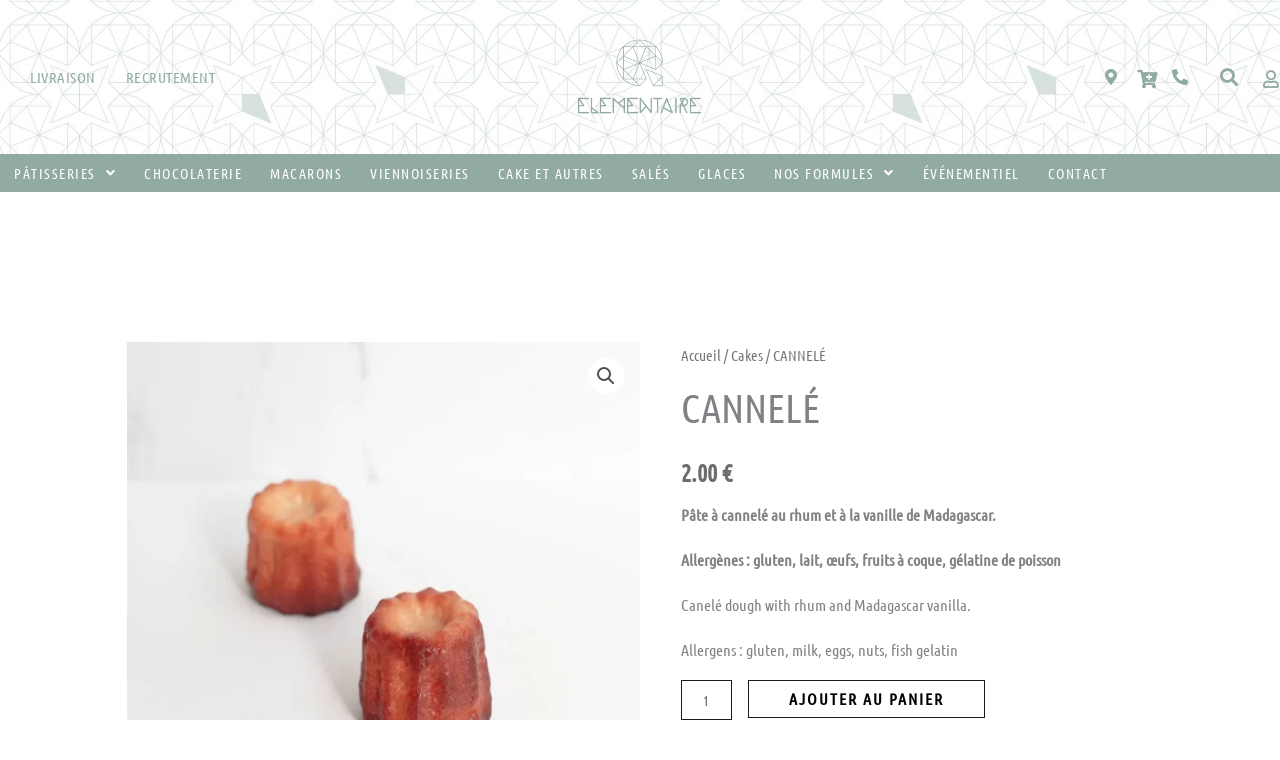

--- FILE ---
content_type: text/css
request_url: https://patisserie-elementaire.com/wp-content/uploads/elementor/css/post-796.css?ver=1763668268
body_size: 1642
content:
.elementor-796 .elementor-element.elementor-element-379d0fa:not(.elementor-motion-effects-element-type-background), .elementor-796 .elementor-element.elementor-element-379d0fa > .elementor-motion-effects-container > .elementor-motion-effects-layer{background-color:#02010100;background-image:url("https://patisserie-elementaire.com/wp-content/uploads/2021/03/bg-header.jpg");background-size:cover;}.elementor-796 .elementor-element.elementor-element-379d0fa > .elementor-background-overlay{background-color:transparent;background-image:linear-gradient(180deg, #FFFFFF 0%, #FFFFFF87 100%);opacity:0.79;transition:background 0.3s, border-radius 0.3s, opacity 0.3s;}.elementor-796 .elementor-element.elementor-element-379d0fa > .elementor-container{max-width:1400px;}.elementor-796 .elementor-element.elementor-element-379d0fa{transition:background 0.3s, border 0.3s, border-radius 0.3s, box-shadow 0.3s;margin-top:0em;margin-bottom:0em;padding:0px 0px 0px 0px;}.elementor-796 .elementor-element.elementor-element-444321e:not(.elementor-motion-effects-element-type-background) > .elementor-widget-wrap, .elementor-796 .elementor-element.elementor-element-444321e > .elementor-widget-wrap > .elementor-motion-effects-container > .elementor-motion-effects-layer{background-color:#02010100;}.elementor-bc-flex-widget .elementor-796 .elementor-element.elementor-element-444321e.elementor-column .elementor-widget-wrap{align-items:center;}.elementor-796 .elementor-element.elementor-element-444321e.elementor-column.elementor-element[data-element_type="column"] > .elementor-widget-wrap.elementor-element-populated{align-content:center;align-items:center;}.elementor-796 .elementor-element.elementor-element-444321e > .elementor-element-populated{transition:background 0.3s, border 0.3s, border-radius 0.3s, box-shadow 0.3s;margin:0px 0px 0px 0px;--e-column-margin-right:0px;--e-column-margin-left:0px;padding:0px 0px 0px 30px;}.elementor-796 .elementor-element.elementor-element-444321e > .elementor-element-populated > .elementor-background-overlay{transition:background 0.3s, border-radius 0.3s, opacity 0.3s;}.elementor-796 .elementor-element.elementor-element-1d9ddb8{width:auto;max-width:auto;font-family:"Ubuntu Condensed", Sans-serif;font-size:15px;font-weight:normal;text-transform:uppercase;letter-spacing:0.5px;color:#92ABA1;}.elementor-796 .elementor-element.elementor-element-1d9ddb8 > .elementor-widget-container{margin:1em 0em 0em 0em;padding:0em 1em 0em 0em;}.elementor-796 .elementor-element.elementor-element-b5e6cce{width:auto;max-width:auto;font-family:"Ubuntu Condensed", Sans-serif;font-size:15px;font-weight:normal;text-transform:uppercase;letter-spacing:0.5px;color:#92ABA1;}.elementor-796 .elementor-element.elementor-element-b5e6cce > .elementor-widget-container{margin:1em 0em 0em 0em;padding:0em 1em 0em 1em;}.elementor-796 .elementor-element.elementor-element-90d885c:not(.elementor-motion-effects-element-type-background) > .elementor-widget-wrap, .elementor-796 .elementor-element.elementor-element-90d885c > .elementor-widget-wrap > .elementor-motion-effects-container > .elementor-motion-effects-layer{background-color:#02010100;}.elementor-796 .elementor-element.elementor-element-90d885c > .elementor-element-populated{transition:background 0.3s, border 0.3s, border-radius 0.3s, box-shadow 0.3s;}.elementor-796 .elementor-element.elementor-element-90d885c > .elementor-element-populated > .elementor-background-overlay{transition:background 0.3s, border-radius 0.3s, opacity 0.3s;}.elementor-796 .elementor-element.elementor-element-2a36521 img{width:33%;}.elementor-796 .elementor-element.elementor-element-e495486:not(.elementor-motion-effects-element-type-background) > .elementor-widget-wrap, .elementor-796 .elementor-element.elementor-element-e495486 > .elementor-widget-wrap > .elementor-motion-effects-container > .elementor-motion-effects-layer{background-color:#02010100;}.elementor-bc-flex-widget .elementor-796 .elementor-element.elementor-element-e495486.elementor-column .elementor-widget-wrap{align-items:center;}.elementor-796 .elementor-element.elementor-element-e495486.elementor-column.elementor-element[data-element_type="column"] > .elementor-widget-wrap.elementor-element-populated{align-content:center;align-items:center;}.elementor-796 .elementor-element.elementor-element-e495486.elementor-column > .elementor-widget-wrap{justify-content:flex-end;}.elementor-796 .elementor-element.elementor-element-e495486 > .elementor-element-populated{transition:background 0.3s, border 0.3s, border-radius 0.3s, box-shadow 0.3s;margin:0px 0px 0px 0px;--e-column-margin-right:0px;--e-column-margin-left:0px;padding:0em 0em 0em 0em;}.elementor-796 .elementor-element.elementor-element-e495486 > .elementor-element-populated > .elementor-background-overlay{transition:background 0.3s, border-radius 0.3s, opacity 0.3s;}.elementor-796 .elementor-element.elementor-element-ef2f5a3{width:auto;max-width:auto;--e-icon-list-icon-size:16px;--icon-vertical-offset:0px;}.elementor-796 .elementor-element.elementor-element-ef2f5a3 > .elementor-widget-container{margin:0px 0px 0px 0px;padding:0em 1em 0em 3em;}.elementor-796 .elementor-element.elementor-element-ef2f5a3 .elementor-icon-list-icon i{color:#92ABA1;transition:color 0.3s;}.elementor-796 .elementor-element.elementor-element-ef2f5a3 .elementor-icon-list-icon svg{fill:#92ABA1;transition:fill 0.3s;}.elementor-796 .elementor-element.elementor-element-ef2f5a3 .elementor-icon-list-item > .elementor-icon-list-text, .elementor-796 .elementor-element.elementor-element-ef2f5a3 .elementor-icon-list-item > a{font-size:22px;}.elementor-796 .elementor-element.elementor-element-ef2f5a3 .elementor-icon-list-text{color:#FFFFFF;transition:color 0.3s;}.elementor-796 .elementor-element.elementor-element-1a13fc2{width:auto;max-width:auto;}.elementor-796 .elementor-element.elementor-element-1a13fc2 > .elementor-widget-container{margin:8px 0px 0px 0px;padding:0px 0px 0px 0px;}.elementor-796 .elementor-element.elementor-element-1a13fc2 .elementor-icon-wrapper{text-align:center;}.elementor-796 .elementor-element.elementor-element-1a13fc2.elementor-view-stacked .elementor-icon{background-color:#92ABA1;}.elementor-796 .elementor-element.elementor-element-1a13fc2.elementor-view-framed .elementor-icon, .elementor-796 .elementor-element.elementor-element-1a13fc2.elementor-view-default .elementor-icon{color:#92ABA1;border-color:#92ABA1;}.elementor-796 .elementor-element.elementor-element-1a13fc2.elementor-view-framed .elementor-icon, .elementor-796 .elementor-element.elementor-element-1a13fc2.elementor-view-default .elementor-icon svg{fill:#92ABA1;}.elementor-796 .elementor-element.elementor-element-1a13fc2 .elementor-icon{font-size:18px;}.elementor-796 .elementor-element.elementor-element-1a13fc2 .elementor-icon svg{height:18px;}.elementor-796 .elementor-element.elementor-element-ac606d9{width:auto;max-width:auto;--e-icon-list-icon-size:16px;--icon-vertical-offset:0px;}.elementor-796 .elementor-element.elementor-element-ac606d9 > .elementor-widget-container{margin:0px 0px 0px 0px;padding:0em 1em 0em 1em;}.elementor-796 .elementor-element.elementor-element-ac606d9 .elementor-icon-list-icon i{color:#92ABA1;transition:color 0.3s;}.elementor-796 .elementor-element.elementor-element-ac606d9 .elementor-icon-list-icon svg{fill:#92ABA1;transition:fill 0.3s;}.elementor-796 .elementor-element.elementor-element-ac606d9 .elementor-icon-list-item > .elementor-icon-list-text, .elementor-796 .elementor-element.elementor-element-ac606d9 .elementor-icon-list-item > a{font-size:22px;}.elementor-796 .elementor-element.elementor-element-ac606d9 .elementor-icon-list-text{color:#FFFFFF;transition:color 0.3s;}.elementor-796 .elementor-element.elementor-element-a4d176c{width:auto;max-width:auto;}.elementor-796 .elementor-element.elementor-element-a4d176c > .elementor-widget-container{margin:0em 0em 0em 0em;padding:0em 1em 0em 0em;border-radius:0px 0px 0px 0px;}.elementor-796 .elementor-element.elementor-element-a4d176c .elementor-search-form{text-align:center;}.elementor-796 .elementor-element.elementor-element-a4d176c .elementor-search-form__toggle{--e-search-form-toggle-size:33px;--e-search-form-toggle-color:#92ABA1;--e-search-form-toggle-background-color:#FFFFFF00;}.elementor-796 .elementor-element.elementor-element-a4d176c.elementor-search-form--skin-full_screen .elementor-search-form__container{background-color:#FFFFFFA6;}.elementor-796 .elementor-element.elementor-element-a4d176c input[type="search"].elementor-search-form__input{font-size:17px;font-weight:400;}.elementor-796 .elementor-element.elementor-element-a4d176c .elementor-search-form__input,
					.elementor-796 .elementor-element.elementor-element-a4d176c .elementor-search-form__icon,
					.elementor-796 .elementor-element.elementor-element-a4d176c .elementor-lightbox .dialog-lightbox-close-button,
					.elementor-796 .elementor-element.elementor-element-a4d176c .elementor-lightbox .dialog-lightbox-close-button:hover,
					.elementor-796 .elementor-element.elementor-element-a4d176c.elementor-search-form--skin-full_screen input[type="search"].elementor-search-form__input{color:#898989;fill:#898989;}.elementor-796 .elementor-element.elementor-element-a4d176c:not(.elementor-search-form--skin-full_screen) .elementor-search-form__container{border-color:#FFFFFF;border-width:0px 0px 0px 0px;border-radius:0px;}.elementor-796 .elementor-element.elementor-element-a4d176c.elementor-search-form--skin-full_screen input[type="search"].elementor-search-form__input{border-color:#FFFFFF;border-width:0px 0px 0px 0px;border-radius:0px;}.elementor-796 .elementor-element.elementor-element-a4d176c:not(.elementor-search-form--skin-full_screen) .elementor-search-form--focus .elementor-search-form__input,
					.elementor-796 .elementor-element.elementor-element-a4d176c .elementor-search-form--focus .elementor-search-form__icon,
					.elementor-796 .elementor-element.elementor-element-a4d176c .elementor-lightbox .dialog-lightbox-close-button:hover,
					.elementor-796 .elementor-element.elementor-element-a4d176c.elementor-search-form--skin-full_screen input[type="search"].elementor-search-form__input:focus{color:#898989;fill:#898989;}.elementor-796 .elementor-element.elementor-element-b238334{width:auto;max-width:auto;}.elementor-796 .elementor-element.elementor-element-b238334 > .elementor-widget-container{margin:8px 0px 0px 0px;padding:0px 0px 0px 0px;}.elementor-796 .elementor-element.elementor-element-b238334 .elementor-icon-wrapper{text-align:center;}.elementor-796 .elementor-element.elementor-element-b238334.elementor-view-stacked .elementor-icon{background-color:#92ABA1;}.elementor-796 .elementor-element.elementor-element-b238334.elementor-view-framed .elementor-icon, .elementor-796 .elementor-element.elementor-element-b238334.elementor-view-default .elementor-icon{color:#92ABA1;border-color:#92ABA1;}.elementor-796 .elementor-element.elementor-element-b238334.elementor-view-framed .elementor-icon, .elementor-796 .elementor-element.elementor-element-b238334.elementor-view-default .elementor-icon svg{fill:#92ABA1;}.elementor-796 .elementor-element.elementor-element-b238334 .elementor-icon{font-size:18px;}.elementor-796 .elementor-element.elementor-element-b238334 .elementor-icon svg{height:18px;}.elementor-796 .elementor-element.elementor-element-2f89dad:not(.elementor-motion-effects-element-type-background), .elementor-796 .elementor-element.elementor-element-2f89dad > .elementor-motion-effects-container > .elementor-motion-effects-layer{background-color:#92ABA1;}.elementor-796 .elementor-element.elementor-element-2f89dad > .elementor-container{max-width:1400px;}.elementor-796 .elementor-element.elementor-element-2f89dad{transition:background 0.3s, border 0.3s, border-radius 0.3s, box-shadow 0.3s;margin-top:0em;margin-bottom:0em;padding:0px 0px 0px 0px;}.elementor-796 .elementor-element.elementor-element-2f89dad > .elementor-background-overlay{transition:background 0.3s, border-radius 0.3s, opacity 0.3s;}.elementor-796 .elementor-element.elementor-element-299746a > .elementor-element-populated{margin:0px 0px 0px 0px;--e-column-margin-right:0px;--e-column-margin-left:0px;padding:0px 0px 0px 0px;}.elementor-796 .elementor-element.elementor-element-5aabb0f .menu-item a.uael-menu-item,.elementor-796 .elementor-element.elementor-element-5aabb0f .menu-item a.uael-sub-menu-item{padding-left:14px;padding-right:14px;}.elementor-796 .elementor-element.elementor-element-5aabb0f .menu-item a.uael-menu-item, .elementor-796 .elementor-element.elementor-element-5aabb0f .menu-item a.uael-sub-menu-item{padding-top:12px;padding-bottom:12px;}.elementor-796 .elementor-element.elementor-element-5aabb0f ul.sub-menu{width:220px;}.elementor-796 .elementor-element.elementor-element-5aabb0f .sub-menu li a.uael-sub-menu-item,
						.elementor-796 .elementor-element.elementor-element-5aabb0f nav.uael-dropdown li a.uael-menu-item,
						.elementor-796 .elementor-element.elementor-element-5aabb0f nav.uael-dropdown li a.uael-sub-menu-item,
						.elementor-796 .elementor-element.elementor-element-5aabb0f nav.uael-dropdown-expandible li a.uael-menu-item,
						.elementor-796 .elementor-element.elementor-element-5aabb0f nav.uael-dropdown-expandible li a.uael-sub-menu-item{padding-left:15px;padding-right:15px;}.elementor-796 .elementor-element.elementor-element-5aabb0f .sub-menu a.uael-sub-menu-item,
						 .elementor-796 .elementor-element.elementor-element-5aabb0f nav.uael-dropdown li a.uael-menu-item,
						 .elementor-796 .elementor-element.elementor-element-5aabb0f nav.uael-dropdown li a.uael-sub-menu-item,
						 .elementor-796 .elementor-element.elementor-element-5aabb0f nav.uael-dropdown-expandible li a.uael-menu-item,
						 .elementor-796 .elementor-element.elementor-element-5aabb0f nav.uael-dropdown-expandible li a.uael-sub-menu-item{padding-top:15px;padding-bottom:15px;}.elementor-796 .elementor-element.elementor-element-5aabb0f .uael-nav-menu__toggle{text-align:center;}.elementor-796 .elementor-element.elementor-element-5aabb0f .menu-item a.uael-menu-item{font-family:"Ubuntu Condensed", Sans-serif;font-size:14px;font-weight:normal;text-transform:uppercase;letter-spacing:1.5px;}.elementor-796 .elementor-element.elementor-element-5aabb0f .menu-item a.uael-menu-item:not(.elementor-button), .elementor-796 .elementor-element.elementor-element-5aabb0f .sub-menu a.uael-sub-menu-item{color:#FFFFFF;}.elementor-796 .elementor-element.elementor-element-5aabb0f .menu-item a.uael-menu-item:hover,
								.elementor-796 .elementor-element.elementor-element-5aabb0f .sub-menu a.uael-sub-menu-item:hover,
								.elementor-796 .elementor-element.elementor-element-5aabb0f .menu-item.current-menu-item a.uael-menu-item,
								.elementor-796 .elementor-element.elementor-element-5aabb0f .menu-item a.uael-menu-item.highlighted,
								.elementor-796 .elementor-element.elementor-element-5aabb0f .menu-item a.uael-menu-item:focus{background-color:#AE9284;}.elementor-796 .elementor-element.elementor-element-5aabb0f .sub-menu,
								.elementor-796 .elementor-element.elementor-element-5aabb0f nav.uael-dropdown,
								.elementor-796 .elementor-element.elementor-element-5aabb0f .uael-nav-menu nav.uael-dropdown-expandible,
								.elementor-796 .elementor-element.elementor-element-5aabb0f .uael-nav-menu nav.uael-dropdown-expandible .menu-item a.uael-menu-item,
								.elementor-796 .elementor-element.elementor-element-5aabb0f .uael-nav-menu nav.uael-dropdown-expandible .menu-item .sub-menu,
								.elementor-796 .elementor-element.elementor-element-5aabb0f nav.uael-dropdown .menu-item a.uael-menu-item,
								.elementor-796 .elementor-element.elementor-element-5aabb0f nav.uael-dropdown .menu-item a.uael-sub-menu-item{background-color:#92ABA1;}.elementor-796 .elementor-element.elementor-element-5aabb0f .sub-menu li.menu-item:not(:last-child),
						.elementor-796 .elementor-element.elementor-element-5aabb0f nav.uael-dropdown li.menu-item:not(:last-child),
						.elementor-796 .elementor-element.elementor-element-5aabb0f nav.uael-dropdown-expandible li.menu-item:not(:last-child){border-bottom-style:solid;border-bottom-color:#c4c4c4;border-bottom-width:1px;}.elementor-796 .elementor-element.elementor-element-5aabb0f div.uael-nav-menu-icon{color:#FFFFFF;}.elementor-796 .elementor-element.elementor-element-5aabb0f div.uael-nav-menu-icon svg{fill:#FFFFFF;}@media(max-width:767px){.elementor-796 .elementor-element.elementor-element-90d885c{width:50%;}.elementor-796 .elementor-element.elementor-element-2a36521 img{width:70%;}.elementor-796 .elementor-element.elementor-element-e495486{width:50%;}.elementor-796 .elementor-element.elementor-element-e495486 > .elementor-element-populated{margin:0px 0px 0px 0px;--e-column-margin-right:0px;--e-column-margin-left:0px;padding:0px 0px 0px 0px;}}

--- FILE ---
content_type: text/css
request_url: https://patisserie-elementaire.com/wp-content/uploads/elementor/css/post-1252.css?ver=1763668236
body_size: 2110
content:
.elementor-1252 .elementor-element.elementor-element-f468c7a:not(.elementor-motion-effects-element-type-background), .elementor-1252 .elementor-element.elementor-element-f468c7a > .elementor-motion-effects-container > .elementor-motion-effects-layer{background-color:#F3F3F3;}.elementor-1252 .elementor-element.elementor-element-f468c7a > .elementor-background-overlay{background-size:cover;opacity:0.04;transition:background 0.3s, border-radius 0.3s, opacity 0.3s;}.elementor-1252 .elementor-element.elementor-element-f468c7a{border-style:solid;border-width:0px 0px 0px 0px;border-color:#cecece;transition:background 0.3s, border 0.3s, border-radius 0.3s, box-shadow 0.3s;padding:10px 0px 20px 0px;}.elementor-1252 .elementor-element.elementor-element-d496c9f > .elementor-element-populated{transition:background 0.3s, border 0.3s, border-radius 0.3s, box-shadow 0.3s;}.elementor-1252 .elementor-element.elementor-element-d496c9f > .elementor-element-populated > .elementor-background-overlay{transition:background 0.3s, border-radius 0.3s, opacity 0.3s;}.elementor-1252 .elementor-element.elementor-element-4bc6dcc > .elementor-container > .elementor-column > .elementor-widget-wrap{align-content:flex-start;align-items:flex-start;}.elementor-1252 .elementor-element.elementor-element-4bc6dcc{padding:90px 0px 40px 0px;}.elementor-1252 .elementor-element.elementor-element-c50c52b > .elementor-element-populated{margin:0px 0px 0px 0px;--e-column-margin-right:0px;--e-column-margin-left:0px;padding:0px 0px 0px 0px;}.elementor-1252 .elementor-element.elementor-element-f995aae > .elementor-widget-container{margin:0em 0em 0em 0em;padding:0px 0px 0px 0px;}.elementor-1252 .elementor-element.elementor-element-f995aae .elementor-icon-list-items:not(.elementor-inline-items) .elementor-icon-list-item:not(:last-child){padding-block-end:calc(5px/2);}.elementor-1252 .elementor-element.elementor-element-f995aae .elementor-icon-list-items:not(.elementor-inline-items) .elementor-icon-list-item:not(:first-child){margin-block-start:calc(5px/2);}.elementor-1252 .elementor-element.elementor-element-f995aae .elementor-icon-list-items.elementor-inline-items .elementor-icon-list-item{margin-inline:calc(5px/2);}.elementor-1252 .elementor-element.elementor-element-f995aae .elementor-icon-list-items.elementor-inline-items{margin-inline:calc(-5px/2);}.elementor-1252 .elementor-element.elementor-element-f995aae .elementor-icon-list-items.elementor-inline-items .elementor-icon-list-item:after{inset-inline-end:calc(-5px/2);}.elementor-1252 .elementor-element.elementor-element-f995aae .elementor-icon-list-icon i{transition:color 0.3s;}.elementor-1252 .elementor-element.elementor-element-f995aae .elementor-icon-list-icon svg{transition:fill 0.3s;}.elementor-1252 .elementor-element.elementor-element-f995aae{--e-icon-list-icon-size:0px;--icon-vertical-offset:0px;}.elementor-1252 .elementor-element.elementor-element-f995aae .elementor-icon-list-icon{padding-inline-end:0px;}.elementor-1252 .elementor-element.elementor-element-f995aae .elementor-icon-list-item > .elementor-icon-list-text, .elementor-1252 .elementor-element.elementor-element-f995aae .elementor-icon-list-item > a{font-family:"Ubuntu Condensed", Sans-serif;font-size:17px;font-weight:300;text-decoration:underline;letter-spacing:1.4px;}.elementor-1252 .elementor-element.elementor-element-f995aae .elementor-icon-list-text{color:#92ABA1;transition:color 0.3s;}.elementor-1252 .elementor-element.elementor-element-f995aae .elementor-icon-list-item:hover .elementor-icon-list-text{color:#92ABA1;}.elementor-1252 .elementor-element.elementor-element-58ee5c4 > .elementor-element-populated{margin:0px 0px 0px 0px;--e-column-margin-right:0px;--e-column-margin-left:0px;padding:0px 0px 0px 0px;}.elementor-1252 .elementor-element.elementor-element-9015fc9 > .elementor-widget-container{margin:0em 0em 0em 2em;padding:0px 0px 0px 0px;}.elementor-1252 .elementor-element.elementor-element-9015fc9 .elementor-icon-list-items:not(.elementor-inline-items) .elementor-icon-list-item:not(:last-child){padding-block-end:calc(5px/2);}.elementor-1252 .elementor-element.elementor-element-9015fc9 .elementor-icon-list-items:not(.elementor-inline-items) .elementor-icon-list-item:not(:first-child){margin-block-start:calc(5px/2);}.elementor-1252 .elementor-element.elementor-element-9015fc9 .elementor-icon-list-items.elementor-inline-items .elementor-icon-list-item{margin-inline:calc(5px/2);}.elementor-1252 .elementor-element.elementor-element-9015fc9 .elementor-icon-list-items.elementor-inline-items{margin-inline:calc(-5px/2);}.elementor-1252 .elementor-element.elementor-element-9015fc9 .elementor-icon-list-items.elementor-inline-items .elementor-icon-list-item:after{inset-inline-end:calc(-5px/2);}.elementor-1252 .elementor-element.elementor-element-9015fc9 .elementor-icon-list-icon i{transition:color 0.3s;}.elementor-1252 .elementor-element.elementor-element-9015fc9 .elementor-icon-list-icon svg{transition:fill 0.3s;}.elementor-1252 .elementor-element.elementor-element-9015fc9{--e-icon-list-icon-size:0px;--icon-vertical-offset:0px;}.elementor-1252 .elementor-element.elementor-element-9015fc9 .elementor-icon-list-icon{padding-inline-end:0px;}.elementor-1252 .elementor-element.elementor-element-9015fc9 .elementor-icon-list-item > .elementor-icon-list-text, .elementor-1252 .elementor-element.elementor-element-9015fc9 .elementor-icon-list-item > a{font-family:"Ubuntu Condensed", Sans-serif;font-size:17px;font-weight:300;text-decoration:underline;letter-spacing:1.4px;}.elementor-1252 .elementor-element.elementor-element-9015fc9 .elementor-icon-list-text{color:#92ABA1;transition:color 0.3s;}.elementor-1252 .elementor-element.elementor-element-9015fc9 .elementor-icon-list-item:hover .elementor-icon-list-text{color:#92ABA1;}.elementor-1252 .elementor-element.elementor-element-6255df5 > .elementor-element-populated{padding:0em 0em 0em 4em;}.elementor-1252 .elementor-element.elementor-element-f13d3a0 .elementor-icon-list-items:not(.elementor-inline-items) .elementor-icon-list-item:not(:last-child){padding-block-end:calc(9px/2);}.elementor-1252 .elementor-element.elementor-element-f13d3a0 .elementor-icon-list-items:not(.elementor-inline-items) .elementor-icon-list-item:not(:first-child){margin-block-start:calc(9px/2);}.elementor-1252 .elementor-element.elementor-element-f13d3a0 .elementor-icon-list-items.elementor-inline-items .elementor-icon-list-item{margin-inline:calc(9px/2);}.elementor-1252 .elementor-element.elementor-element-f13d3a0 .elementor-icon-list-items.elementor-inline-items{margin-inline:calc(-9px/2);}.elementor-1252 .elementor-element.elementor-element-f13d3a0 .elementor-icon-list-items.elementor-inline-items .elementor-icon-list-item:after{inset-inline-end:calc(-9px/2);}.elementor-1252 .elementor-element.elementor-element-f13d3a0 .elementor-icon-list-icon i{color:#6F7072;transition:color 0.3s;}.elementor-1252 .elementor-element.elementor-element-f13d3a0 .elementor-icon-list-icon svg{fill:#6F7072;transition:fill 0.3s;}.elementor-1252 .elementor-element.elementor-element-f13d3a0{--e-icon-list-icon-size:14px;--icon-vertical-offset:0px;}.elementor-1252 .elementor-element.elementor-element-f13d3a0 .elementor-icon-list-item > .elementor-icon-list-text, .elementor-1252 .elementor-element.elementor-element-f13d3a0 .elementor-icon-list-item > a{font-family:"Ubuntu Condensed", Sans-serif;font-size:18px;font-weight:100;line-height:1.4em;letter-spacing:1px;}.elementor-1252 .elementor-element.elementor-element-f13d3a0 .elementor-icon-list-text{color:#92ABA1;transition:color 0.3s;}.elementor-1252 .elementor-element.elementor-element-82c4f26{--grid-template-columns:repeat(0, auto);--icon-size:14px;--grid-column-gap:13px;--grid-row-gap:0px;}.elementor-1252 .elementor-element.elementor-element-82c4f26 .elementor-widget-container{text-align:left;}.elementor-1252 .elementor-element.elementor-element-82c4f26 .elementor-social-icon{background-color:#6F7072;--icon-padding:0.4em;}.elementor-1252 .elementor-element.elementor-element-82c4f26 .elementor-social-icon i{color:#FFFFFF;}.elementor-1252 .elementor-element.elementor-element-82c4f26 .elementor-social-icon svg{fill:#FFFFFF;}.elementor-1252 .elementor-element.elementor-element-82c4f26 .elementor-icon{border-radius:0px 0px 0px 0px;}.elementor-1252 .elementor-element.elementor-element-82c4f26 .elementor-social-icon:hover{background-color:#92ABA100;}.elementor-1252 .elementor-element.elementor-element-82c4f26 .elementor-social-icon:hover i{color:#92ABA1;}.elementor-1252 .elementor-element.elementor-element-82c4f26 .elementor-social-icon:hover svg{fill:#92ABA1;}.elementor-1252 .elementor-element.elementor-element-975425b > .elementor-widget-container{margin:0em 0em 0em 0em;padding:0em 0em 0em 0em;border-style:solid;border-width:0px 0px 1px 0px;border-color:#92ABA1;}.elementor-1252 .elementor-element.elementor-element-975425b .elementor-field-group{padding-right:calc( 0px/2 );padding-left:calc( 0px/2 );margin-bottom:4px;}.elementor-1252 .elementor-element.elementor-element-975425b .elementor-form-fields-wrapper{margin-left:calc( -0px/2 );margin-right:calc( -0px/2 );margin-bottom:-4px;}.elementor-1252 .elementor-element.elementor-element-975425b .elementor-field-group.recaptcha_v3-bottomleft, .elementor-1252 .elementor-element.elementor-element-975425b .elementor-field-group.recaptcha_v3-bottomright{margin-bottom:0;}body.rtl .elementor-1252 .elementor-element.elementor-element-975425b .elementor-labels-inline .elementor-field-group > label{padding-left:0px;}body:not(.rtl) .elementor-1252 .elementor-element.elementor-element-975425b .elementor-labels-inline .elementor-field-group > label{padding-right:0px;}body .elementor-1252 .elementor-element.elementor-element-975425b .elementor-labels-above .elementor-field-group > label{padding-bottom:0px;}.elementor-1252 .elementor-element.elementor-element-975425b .elementor-field-group > label, .elementor-1252 .elementor-element.elementor-element-975425b .elementor-field-subgroup label{color:#ffffff;}.elementor-1252 .elementor-element.elementor-element-975425b .elementor-field-group > label{font-size:12px;}.elementor-1252 .elementor-element.elementor-element-975425b .elementor-field-type-html{padding-bottom:0px;}.elementor-1252 .elementor-element.elementor-element-975425b .elementor-field-group .elementor-field{color:#375146;}.elementor-1252 .elementor-element.elementor-element-975425b .elementor-field-group .elementor-field, .elementor-1252 .elementor-element.elementor-element-975425b .elementor-field-subgroup label{font-size:14px;font-weight:300;text-transform:none;letter-spacing:0.5px;}.elementor-1252 .elementor-element.elementor-element-975425b .elementor-field-group .elementor-field:not(.elementor-select-wrapper){background-color:#FFFFFF00;border-width:0px 0px 0px 0px;border-radius:0px 0px 0px 0px;}.elementor-1252 .elementor-element.elementor-element-975425b .elementor-field-group .elementor-select-wrapper select{background-color:#FFFFFF00;border-width:0px 0px 0px 0px;border-radius:0px 0px 0px 0px;}.elementor-1252 .elementor-element.elementor-element-975425b .elementor-button{font-size:14px;font-weight:normal;text-transform:uppercase;border-radius:0px 0px 0px 0px;}.elementor-1252 .elementor-element.elementor-element-975425b .e-form__buttons__wrapper__button-next{background-color:#92ABA100;color:#92ABA1;}.elementor-1252 .elementor-element.elementor-element-975425b .elementor-button[type="submit"]{background-color:#92ABA100;color:#92ABA1;}.elementor-1252 .elementor-element.elementor-element-975425b .elementor-button[type="submit"] svg *{fill:#92ABA1;}.elementor-1252 .elementor-element.elementor-element-975425b .e-form__buttons__wrapper__button-previous{color:#ffffff;}.elementor-1252 .elementor-element.elementor-element-975425b .e-form__buttons__wrapper__button-next:hover{color:#92ABA1;}.elementor-1252 .elementor-element.elementor-element-975425b .elementor-button[type="submit"]:hover{color:#92ABA1;}.elementor-1252 .elementor-element.elementor-element-975425b .elementor-button[type="submit"]:hover svg *{fill:#92ABA1;}.elementor-1252 .elementor-element.elementor-element-975425b .e-form__buttons__wrapper__button-previous:hover{color:#ffffff;}.elementor-1252 .elementor-element.elementor-element-975425b{--e-form-steps-indicators-spacing:20px;--e-form-steps-indicator-padding:30px;--e-form-steps-indicator-inactive-secondary-color:#ffffff;--e-form-steps-indicator-active-secondary-color:#ffffff;--e-form-steps-indicator-completed-secondary-color:#ffffff;--e-form-steps-divider-width:1px;--e-form-steps-divider-gap:10px;}.elementor-1252 .elementor-element.elementor-element-f515514{margin-top:0px;margin-bottom:0px;padding:0px 0px 0px 0px;}.elementor-bc-flex-widget .elementor-1252 .elementor-element.elementor-element-50728c6.elementor-column .elementor-widget-wrap{align-items:flex-end;}.elementor-1252 .elementor-element.elementor-element-50728c6.elementor-column.elementor-element[data-element_type="column"] > .elementor-widget-wrap.elementor-element-populated{align-content:flex-end;align-items:flex-end;}.elementor-1252 .elementor-element.elementor-element-b64a9d5 > .elementor-widget-container{margin:0em 0em 0em 0em;padding:0px 0px 0px 0px;}.elementor-1252 .elementor-element.elementor-element-b64a9d5{text-align:left;}.elementor-1252 .elementor-element.elementor-element-b64a9d5 .elementor-heading-title{font-family:"Ubuntu Condensed", Sans-serif;font-size:16px;font-weight:300;letter-spacing:0.3px;color:#0000006E;}.elementor-1252 .elementor-element.elementor-element-ceafd71 > .elementor-widget-container{margin:0em 0em 0em 0em;}.elementor-1252 .elementor-element.elementor-element-ceafd71{text-align:left;}.elementor-1252 .elementor-element.elementor-element-ceafd71 .elementor-heading-title{font-family:"Ubuntu Condensed", Sans-serif;font-size:16px;font-weight:300;letter-spacing:0.3px;color:#0000006E;}.elementor-bc-flex-widget .elementor-1252 .elementor-element.elementor-element-ef19589.elementor-column .elementor-widget-wrap{align-items:flex-end;}.elementor-1252 .elementor-element.elementor-element-ef19589.elementor-column.elementor-element[data-element_type="column"] > .elementor-widget-wrap.elementor-element-populated{align-content:flex-end;align-items:flex-end;}.elementor-1252 .elementor-element.elementor-element-ef19589 > .elementor-element-populated{margin:0px 0px -5px 0px;--e-column-margin-right:0px;--e-column-margin-left:0px;}.elementor-1252 .elementor-element.elementor-element-21cb88c > .elementor-widget-container{margin:0px 0px 0px 0px;}.elementor-1252 .elementor-element.elementor-element-21cb88c{text-align:center;}.elementor-1252 .elementor-element.elementor-element-21cb88c img{width:6%;}.elementor-bc-flex-widget .elementor-1252 .elementor-element.elementor-element-02a99e0.elementor-column .elementor-widget-wrap{align-items:flex-start;}.elementor-1252 .elementor-element.elementor-element-02a99e0.elementor-column.elementor-element[data-element_type="column"] > .elementor-widget-wrap.elementor-element-populated{align-content:flex-start;align-items:flex-start;}.elementor-1252 .elementor-element.elementor-element-02a99e0 > .elementor-element-populated{margin:0px 0px 0px 0px;--e-column-margin-right:0px;--e-column-margin-left:0px;padding:1em 0em 0em 0em;}.elementor-1252 .elementor-element.elementor-element-9f2cc86 > .elementor-widget-container{margin:20px 0px 20px 20px;padding:0px 0px 0px 0px;}.elementor-1252 .elementor-element.elementor-element-9f2cc86{text-align:right;}.elementor-1252 .elementor-element.elementor-element-9f2cc86 img{width:100%;max-width:100%;}.elementor-bc-flex-widget .elementor-1252 .elementor-element.elementor-element-8583b78.elementor-column .elementor-widget-wrap{align-items:flex-end;}.elementor-1252 .elementor-element.elementor-element-8583b78.elementor-column.elementor-element[data-element_type="column"] > .elementor-widget-wrap.elementor-element-populated{align-content:flex-end;align-items:flex-end;}.elementor-1252 .elementor-element.elementor-element-8583b78 > .elementor-widget-wrap > .elementor-widget:not(.elementor-widget__width-auto):not(.elementor-widget__width-initial):not(:last-child):not(.elementor-absolute){margin-bottom:20px;}.elementor-1252 .elementor-element.elementor-element-8583b78 > .elementor-element-populated{margin:0px 0px 10px 0px;--e-column-margin-right:0px;--e-column-margin-left:0px;padding:1em 0em 0em 0em;}.elementor-1252 .elementor-element.elementor-element-08e931e > .elementor-widget-container{margin:20px 0px 20px 20px;padding:0px 0px 0px 0px;}.elementor-1252 .elementor-element.elementor-element-08e931e{text-align:right;}.elementor-1252 .elementor-element.elementor-element-08e931e img{width:100%;max-width:100%;}.elementor-1252 .elementor-element.elementor-element-3562beb > .elementor-widget-container{margin:0em 0em 0em 0em;padding:0px 0px 0px 0px;}.elementor-1252 .elementor-element.elementor-element-3562beb{text-align:right;}.elementor-1252 .elementor-element.elementor-element-3562beb .elementor-heading-title{font-family:"Ubuntu Condensed", Sans-serif;font-size:16px;font-weight:300;letter-spacing:0.3px;color:#0000006E;}.uamodal-92adf87 .uael-content{width:500px;background-color:#ffffff;}.uamodal-92adf87 .uael-overlay{background:rgba(0,0,0,0.75);}.uamodal-92adf87 .uael-modal-close{font-size:20px;line-height:20px;height:20px;width:20px;}.uamodal-92adf87 .uael-modal-close i, .uamodal-92adf87 .uael-modal-close svg{font-size:20px;line-height:20px;height:20px;width:20px;}.uamodal-92adf87 .uael-modal-close i{color:#ffffff;}.uamodal-92adf87 .uael-modal-close svg{fill:#ffffff;}.uamodal-92adf87 .uael-content .uael-modal-content-data{padding:25px 25px 25px 25px;}@media(min-width:768px){.elementor-1252 .elementor-element.elementor-element-50728c6{width:20.032%;}.elementor-1252 .elementor-element.elementor-element-ef19589{width:64.894%;}.elementor-1252 .elementor-element.elementor-element-02a99e0{width:9.984%;}.elementor-1252 .elementor-element.elementor-element-8583b78{width:10.03%;}}@media(max-width:1024px){.elementor-1252 .elementor-element.elementor-element-f468c7a{padding:50px 20px 50px 20px;}.elementor-1252 .elementor-element.elementor-element-4bc6dcc{padding:70px 20px 20px 20px;}.elementor-1252 .elementor-element.elementor-element-82c4f26 > .elementor-widget-container{padding:40px 0px 0px 0px;}.elementor-1252 .elementor-element.elementor-element-975425b > .elementor-widget-container{padding:0px 0px 0px 0px;}.uamodal-92adf87 .uael-content{width:500px;}}@media(max-width:767px){.elementor-1252 .elementor-element.elementor-element-f468c7a{padding:30px 20px 30px 20px;}.elementor-1252 .elementor-element.elementor-element-d496c9f > .elementor-element-populated{padding:0px 0px 0px 0px;}.elementor-1252 .elementor-element.elementor-element-4bc6dcc{margin-top:10px;margin-bottom:0px;padding:2em 0em 0em 0em;}.elementor-1252 .elementor-element.elementor-element-c50c52b{width:50%;}.elementor-1252 .elementor-element.elementor-element-f995aae .elementor-icon-list-item > .elementor-icon-list-text, .elementor-1252 .elementor-element.elementor-element-f995aae .elementor-icon-list-item > a{font-size:13px;}.elementor-1252 .elementor-element.elementor-element-58ee5c4{width:50%;}.elementor-1252 .elementor-element.elementor-element-9015fc9 .elementor-icon-list-item > .elementor-icon-list-text, .elementor-1252 .elementor-element.elementor-element-9015fc9 .elementor-icon-list-item > a{font-size:13px;}.elementor-1252 .elementor-element.elementor-element-6255df5{width:100%;}.elementor-1252 .elementor-element.elementor-element-6255df5 > .elementor-element-populated{padding:50px 0px 0px 0px;}.elementor-1252 .elementor-element.elementor-element-f13d3a0 .elementor-icon-list-item > .elementor-icon-list-text, .elementor-1252 .elementor-element.elementor-element-f13d3a0 .elementor-icon-list-item > a{font-size:15px;}.elementor-1252 .elementor-element.elementor-element-82c4f26 .elementor-widget-container{text-align:center;}.elementor-1252 .elementor-element.elementor-element-975425b > .elementor-widget-container{margin:0px 0px 0px 0px;padding:0px 0px 0px 0px;}.elementor-1252 .elementor-element.elementor-element-b64a9d5 .elementor-heading-title{font-size:13px;line-height:15px;}.elementor-1252 .elementor-element.elementor-element-ceafd71 .elementor-heading-title{font-size:13px;line-height:15px;}.elementor-1252 .elementor-element.elementor-element-3562beb .elementor-heading-title{font-size:13px;line-height:15px;}.uamodal-92adf87 .uael-content{width:300px;}}@media(max-width:1024px) and (min-width:768px){.elementor-1252 .elementor-element.elementor-element-c50c52b{width:25%;}.elementor-1252 .elementor-element.elementor-element-58ee5c4{width:25%;}.elementor-1252 .elementor-element.elementor-element-6255df5{width:25%;}}